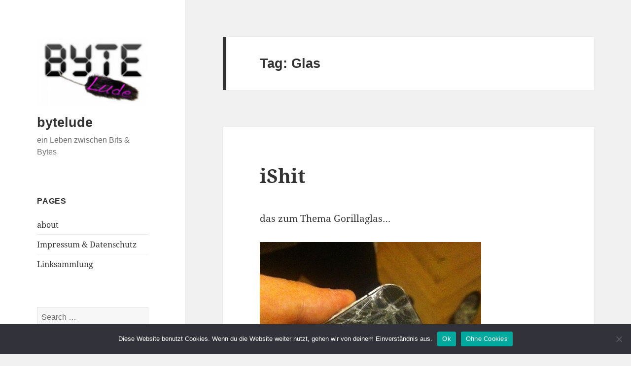

--- FILE ---
content_type: text/html; charset=UTF-8
request_url: https://bytelude.de/tag/glas/
body_size: 6676
content:
<!DOCTYPE html><html
lang="en-US" prefix="og: http://ogp.me/ns# fb: http://ogp.me/ns/fb#" class="no-js"><head><meta
charset="UTF-8"><meta
name="viewport" content="width=device-width"><link
rel="profile" href="https://gmpg.org/xfn/11"><link
rel="pingback" href="https://bytelude.de/xmlrpc.php"> <script>(function(html){html.className = html.className.replace(/\bno-js\b/,'js')})(document.documentElement);</script> <title>Glas &#8211; bytelude</title><meta
name='robots' content='max-image-preview:large' /><link
rel='dns-prefetch' href='//www.googletagmanager.com' /><link
rel="alternate" type="application/rss+xml" title="bytelude &raquo; Feed" href="https://bytelude.de/feed/" /><link
rel="alternate" type="application/rss+xml" title="bytelude &raquo; Comments Feed" href="https://bytelude.de/comments/feed/" /><link
rel="alternate" type="application/rss+xml" title="bytelude &raquo; Glas Tag Feed" href="https://bytelude.de/tag/glas/feed/" /><style id='wp-img-auto-sizes-contain-inline-css' type='text/css'>img:is([sizes=auto i],[sizes^="auto," i]){contain-intrinsic-size:3000px 1500px}
/*# sourceURL=wp-img-auto-sizes-contain-inline-css */</style><link
rel='stylesheet' id='dashicons-css' href='https://bytelude.de/wp-includes/css/dashicons.min.css?ver=6.9' type='text/css' media='all' /><link
rel='stylesheet' id='thickbox-css' href='https://bytelude.de/wp-includes/js/thickbox/thickbox.css?ver=6.9' type='text/css' media='all' /><style id='wp-emoji-styles-inline-css' type='text/css'>img.wp-smiley, img.emoji {
		display: inline !important;
		border: none !important;
		box-shadow: none !important;
		height: 1em !important;
		width: 1em !important;
		margin: 0 0.07em !important;
		vertical-align: -0.1em !important;
		background: none !important;
		padding: 0 !important;
	}
/*# sourceURL=wp-emoji-styles-inline-css */</style><link
rel='stylesheet' id='cookie-notice-front-css' href='https://bytelude.de/wp-content/plugins/cookie-notice/css/front.min.css?ver=2.5.11' type='text/css' media='all' /><link
rel='stylesheet' id='ye_dynamic-css' href='https://bytelude.de/wp-content/plugins/youtube-embed/css/main.min.css?ver=5.4' type='text/css' media='all' /><link
rel='stylesheet' id='twentyfifteen-fonts-css' href='https://bytelude.de/wp-content/themes/twentyfifteen/assets/fonts/noto-sans-plus-noto-serif-plus-inconsolata.css?ver=20230328' type='text/css' media='all' /><link
rel='stylesheet' id='genericons-css' href='https://bytelude.de/wp-content/themes/twentyfifteen/genericons/genericons.css?ver=20201026' type='text/css' media='all' /><link
rel='stylesheet' id='twentyfifteen-style-css' href='https://bytelude.de/wp-content/themes/twentyfifteen/style.css?ver=20240716' type='text/css' media='all' /><link
rel='stylesheet' id='twentyfifteen-block-style-css' href='https://bytelude.de/wp-content/themes/twentyfifteen/css/blocks.css?ver=20240609' type='text/css' media='all' /> <script src="https://bytelude.de/wp-includes/js/jquery/jquery.min.js?ver=3.7.1" id="jquery-core-js"></script> <script src="https://bytelude.de/wp-includes/js/jquery/jquery-migrate.min.js?ver=3.4.1" id="jquery-migrate-js"></script> <script id="cookie-notice-front-js-before">var cnArgs = {"ajaxUrl":"https:\/\/bytelude.de\/wp-admin\/admin-ajax.php","nonce":"5ad9423042","hideEffect":"fade","position":"bottom","onScroll":false,"onScrollOffset":100,"onClick":false,"cookieName":"cookie_notice_accepted","cookieTime":2592000,"cookieTimeRejected":2592000,"globalCookie":false,"redirection":true,"cache":true,"revokeCookies":false,"revokeCookiesOpt":"automatic"};
//# sourceURL=cookie-notice-front-js-before</script> <script src="https://bytelude.de/wp-content/plugins/cookie-notice/js/front.min.js?ver=2.5.11" id="cookie-notice-front-js"></script> <script id="twentyfifteen-script-js-extra">var screenReaderText = {"expand":"\u003Cspan class=\"screen-reader-text\"\u003Eexpand child menu\u003C/span\u003E","collapse":"\u003Cspan class=\"screen-reader-text\"\u003Ecollapse child menu\u003C/span\u003E"};
//# sourceURL=twentyfifteen-script-js-extra</script> <script src="https://bytelude.de/wp-content/themes/twentyfifteen/js/functions.js?ver=20221101" id="twentyfifteen-script-js" defer data-wp-strategy="defer"></script> 
 <script src="https://www.googletagmanager.com/gtag/js?id=G-XY88V2CZM1" id="google_gtagjs-js" async></script> <script id="google_gtagjs-js-after">window.dataLayer = window.dataLayer || [];function gtag(){dataLayer.push(arguments);}
gtag("set","linker",{"domains":["bytelude.de"]});
gtag("js", new Date());
gtag("set", "developer_id.dZTNiMT", true);
gtag("config", "G-XY88V2CZM1");
//# sourceURL=google_gtagjs-js-after</script> <link
rel="https://api.w.org/" href="https://bytelude.de/wp-json/" /><link
rel="alternate" title="JSON" type="application/json" href="https://bytelude.de/wp-json/wp/v2/tags/900" /><link
rel="EditURI" type="application/rsd+xml" title="RSD" href="https://bytelude.de/xmlrpc.php?rsd" /><meta
name="generator" content="WordPress 6.9" /><link
href="https://bytelude.de/wp-content/plugins/appstore/css/AppStore.css" rel="stylesheet" type="text/css"/><meta
name="generator" content="Site Kit by Google 1.170.0" /><style id="wp-custom-css">font-family: -apple-system, BlinkMacSystemFont, "Segoe UI", Roboto, Oxygen-Sans, Ubuntu, Cantarell, "Helvetica Neue", sans-serif;
body,
button,
input,
select,
textarea {
 font-family: -apple-system, BlinkMacSystemFont, "Segoe UI", Roboto, Oxygen-Sans, Ubuntu, Cantarell, "Helvetica Neue", sans-serif;
}
blockquote cite,
blockquote small {
 font-family: -apple-system, BlinkMacSystemFont, "Segoe UI", Roboto, Oxygen-Sans, Ubuntu, Cantarell, "Helvetica Neue", sans-serif;
}
::-webkit-input-placeholder {
 font-family: -apple-system, BlinkMacSystemFont, "Segoe UI", Roboto, Oxygen-Sans, Ubuntu, Cantarell, "Helvetica Neue", sans-serif;
}
:-moz-placeholder {
 font-family: -apple-system, BlinkMacSystemFont, "Segoe UI", Roboto, Oxygen-Sans, Ubuntu, Cantarell, "Helvetica Neue", sans-serif;
}
::-moz-placeholder {
 font-family: -apple-system, BlinkMacSystemFont, "Segoe UI", Roboto, Oxygen-Sans, Ubuntu, Cantarell, "Helvetica Neue", sans-serif;
}
:-ms-input-placeholder {
 font-family: -apple-system, BlinkMacSystemFont, "Segoe UI", Roboto, Oxygen-Sans, Ubuntu, Cantarell, "Helvetica Neue", sans-serif;
}
button,
input[type="button"],
input[type="reset"],
input[type="submit"] {
 font-family: -apple-system, BlinkMacSystemFont, "Segoe UI", Roboto, Oxygen-Sans, Ubuntu, Cantarell, "Helvetica Neue", sans-serif;
}
.post-password-form label {
 font-family: -apple-system, BlinkMacSystemFont, "Segoe UI", Roboto, Oxygen-Sans, Ubuntu, Cantarell, "Helvetica Neue", sans-serif;
}
.main-navigation .menu-item-description {
 font-family: -apple-system, BlinkMacSystemFont, "Segoe UI", Roboto, Oxygen-Sans, Ubuntu, Cantarell, "Helvetica Neue", sans-serif;
}
.post-navigation .meta-nav {
 font-family: -apple-system, BlinkMacSystemFont, "Segoe UI", Roboto, Oxygen-Sans, Ubuntu, Cantarell, "Helvetica Neue", sans-serif;
}
.post-navigation .post-title {
 font-family: -apple-system, BlinkMacSystemFont, "Segoe UI", Roboto, Oxygen-Sans, Ubuntu, Cantarell, "Helvetica Neue", sans-serif;
}
.pagination {
 font-family: -apple-system, BlinkMacSystemFont, "Segoe UI", Roboto, Oxygen-Sans, Ubuntu, Cantarell, "Helvetica Neue", sans-serif;
}
.image-navigation,
.comment-navigation {
 font-family: -apple-system, BlinkMacSystemFont, "Segoe UI", Roboto, Oxygen-Sans, Ubuntu, Cantarell, "Helvetica Neue", sans-serif;
}
.site-title {
 font-family: -apple-system, BlinkMacSystemFont, "Segoe UI", Roboto, Oxygen-Sans, Ubuntu, Cantarell, "Helvetica Neue", sans-serif;
}
.site-description {
 font-family: -apple-system, BlinkMacSystemFont, "Segoe UI", Roboto, Oxygen-Sans, Ubuntu, Cantarell, "Helvetica Neue", sans-serif;
}
.widget-title {
 font-family: -apple-system, BlinkMacSystemFont, "Segoe UI", Roboto, Oxygen-Sans, Ubuntu, Cantarell, "Helvetica Neue", sans-serif;
}
.widget_calendar caption {
 font-family: -apple-system, BlinkMacSystemFont, "Segoe UI", Roboto, Oxygen-Sans, Ubuntu, Cantarell, "Helvetica Neue", sans-serif;
}
.widget_rss .rss-date,
.widget_rss cite {
 font-family: -apple-system, BlinkMacSystemFont, "Segoe UI", Roboto, Oxygen-Sans, Ubuntu, Cantarell, "Helvetica Neue", sans-serif;
}
.author-heading {
 font-family: -apple-system, BlinkMacSystemFont, "Segoe UI", Roboto, Oxygen-Sans, Ubuntu, Cantarell, "Helvetica Neue", sans-serif;
}
.entry-footer {
 font-family: -apple-system, BlinkMacSystemFont, "Segoe UI", Roboto, Oxygen-Sans, Ubuntu, Cantarell, "Helvetica Neue", sans-serif;
}
.page-title {
 font-family: -apple-system, BlinkMacSystemFont, "Segoe UI", Roboto, Oxygen-Sans, Ubuntu, Cantarell, "Helvetica Neue", sans-serif;
}
.page-links {
 font-family: -apple-system, BlinkMacSystemFont, "Segoe UI", Roboto, Oxygen-Sans, Ubuntu, Cantarell, "Helvetica Neue", sans-serif;
}
.entry-caption {
 font-family: -apple-system, BlinkMacSystemFont, "Segoe UI", Roboto, Oxygen-Sans, Ubuntu, Cantarell, "Helvetica Neue", sans-serif;
}
.comments-title,
.comment-reply-title {
 font-family: -apple-system, BlinkMacSystemFont, "Segoe UI", Roboto, Oxygen-Sans, Ubuntu, Cantarell, "Helvetica Neue", sans-serif;
}
.comment-metadata,
.pingback .edit-link {
 font-family: -apple-system, BlinkMacSystemFont, "Segoe UI", Roboto, Oxygen-Sans, Ubuntu, Cantarell, "Helvetica Neue", sans-serif;
}
.comment-list .reply a {
 font-family: -apple-system, BlinkMacSystemFont, "Segoe UI", Roboto, Oxygen-Sans, Ubuntu, Cantarell, "Helvetica Neue", sans-serif;
}
.comment-form label {
 font-family: -apple-system, BlinkMacSystemFont, "Segoe UI", Roboto, Oxygen-Sans, Ubuntu, Cantarell, "Helvetica Neue", sans-serif;
}
.comment-notes,
.comment-awaiting-moderation,
.logged-in-as,
.form-allowed-tags {
 font-family: -apple-system, BlinkMacSystemFont, "Segoe UI", Roboto, Oxygen-Sans, Ubuntu, Cantarell, "Helvetica Neue", sans-serif;
}
.no-comments {
 font-family: -apple-system, BlinkMacSystemFont, "Segoe UI", Roboto, Oxygen-Sans, Ubuntu, Cantarell, "Helvetica Neue", sans-serif;
}
.form-allowed-tags code {
 font-family: -apple-system, BlinkMacSystemFont, "Segoe UI", Roboto, Oxygen-Sans, Ubuntu, Cantarell, "Helvetica Neue", sans-serif;
}
.wp-caption-text {
 font-family: -apple-system, BlinkMacSystemFont, "Segoe UI", Roboto, Oxygen-Sans, Ubuntu, Cantarell, "Helvetica Neue", sans-serif;
}
.gallery-caption {
 font-family: -apple-system, BlinkMacSystemFont, "Segoe UI", Roboto, Oxygen-Sans, Ubuntu, Cantarell, "Helvetica Neue", sans-serif;
}
.widecolumn label,
.widecolumn .mu_register label {
 font-family: -apple-system, BlinkMacSystemFont, "Segoe UI", Roboto, Oxygen-Sans, Ubuntu, Cantarell, "Helvetica Neue", sans-serif;
}</style><meta
property="og:locale" content="en_US"/><meta
property="og:site_name" content="bytelude"/><meta
property="og:title" content="Glas"/><meta
property="og:url" content="https://bytelude.de/tag/glas/"/><meta
property="og:type" content="article"/><meta
property="og:description" content="ein Leben zwischen Bits &amp; Bytes"/><meta
itemprop="name" content="Glas"/><meta
itemprop="headline" content="Glas"/><meta
itemprop="description" content="ein Leben zwischen Bits &amp; Bytes"/><meta
name="twitter:title" content="Glas"/><meta
name="twitter:url" content="https://bytelude.de/tag/glas/"/><meta
name="twitter:description" content="ein Leben zwischen Bits &amp; Bytes"/><meta
name="twitter:card" content="summary_large_image"/></head><body
class="archive tag tag-glas tag-900 wp-custom-logo wp-embed-responsive wp-theme-twentyfifteen cookies-not-set"><div
id="page" class="hfeed site"> <a
class="skip-link screen-reader-text" href="#content"> Skip to content </a><div
id="sidebar" class="sidebar"> <header
id="masthead" class="site-header"><div
class="site-branding"> <a
href="https://bytelude.de/" class="custom-logo-link" rel="home"><img
width="248" height="156" src="https://bytelude.de/wp-content/uploads/2016/10/cropped-Bildschirmfoto-2016-10-27-um-00.30.59.png" class="custom-logo" alt="bytelude" decoding="async" /></a><p
class="site-title"><a
href="https://bytelude.de/" rel="home">bytelude</a></p><p
class="site-description">ein Leben zwischen Bits &amp; Bytes</p> <button
class="secondary-toggle">Menu and widgets</button></div> </header><div
id="secondary" class="secondary"><div
id="widget-area" class="widget-area" role="complementary"> <aside
id="pages-3" class="widget widget_pages"><h2 class="widget-title">Pages</h2><nav
aria-label="Pages"><ul><li
class="page_item page-item-180"><a
href="https://bytelude.de/about-2/">about</a></li><li
class="page_item page-item-2"><a
href="https://bytelude.de/impressum/">Impressum &#038; Datenschutz</a></li><li
class="page_item page-item-1596"><a
href="https://bytelude.de/linksammlung/">Linksammlung</a></li></ul> </nav></aside><aside
id="search-3" class="widget widget_search"><form
role="search" method="get" class="search-form" action="https://bytelude.de/"> <label> <span
class="screen-reader-text">Search for:</span> <input
type="search" class="search-field" placeholder="Search &hellip;" value="" name="s" /> </label> <input
type="submit" class="search-submit screen-reader-text" value="Search" /></form></aside><aside
id="linkcat-2" class="widget widget_links"><h2 class="widget-title">Blogroll</h2><ul
class='xoxo blogroll'><li><a
href="http://www.admartinator.de/">admartinator</a></li><li><a
href="http://www.apfelquak.de/">apfelquak</a></li><li><a
href="http://www.aptgetupdate.de/">aptgetupdate</a></li><li><a
href="http://www.bitbanausen.de/">bitbanausen</a></li><li><a
href="http://www.boeckmania.de">boeckmania</a></li><li><a
href="http://www.cip-labs.net/" title="code is poetry laboratories" target="_blank">cip-labs</a></li><li><a
href="http://www.happybuddha1975.de">happybuddha</a></li><li><a
href="http://foto.waury.com" rel="friend" target="_blank">Martin Waury Fotografie</a></li><li><a
href="http://blog.thaeger.com" target="_blank">thaeger</a></li><li><a
href="https://tommy-muehle.de/blog/" rel="contact co-worker" target="_blank">Tommy Mühle</a></li></ul> </aside> <aside
id="categories-3" class="widget widget_categories"><h2 class="widget-title">Categories</h2><nav
aria-label="Categories"><ul><li
class="cat-item cat-item-3"><a
href="https://bytelude.de/category/allgemein/">Allgemein</a></li><li
class="cat-item cat-item-1625"><a
href="https://bytelude.de/category/amazon/">Amazon</a></li><li
class="cat-item cat-item-17"><a
href="https://bytelude.de/category/apple/">Apple</a></li><li
class="cat-item cat-item-573"><a
href="https://bytelude.de/category/apps/">Apps</a></li><li
class="cat-item cat-item-1506"><a
href="https://bytelude.de/category/arduino/">Arduino</a></li><li
class="cat-item cat-item-1626"><a
href="https://bytelude.de/category/aws/">AWS</a></li><li
class="cat-item cat-item-4"><a
href="https://bytelude.de/category/blog/">Blog</a></li><li
class="cat-item cat-item-358"><a
href="https://bytelude.de/category/canon/">Canon</a></li><li
class="cat-item cat-item-51"><a
href="https://bytelude.de/category/coding/">Coding</a></li><li
class="cat-item cat-item-1642"><a
href="https://bytelude.de/category/docker/">Docker</a></li><li
class="cat-item cat-item-641"><a
href="https://bytelude.de/category/einzeiler/">Einzeiler</a></li><li
class="cat-item cat-item-6"><a
href="https://bytelude.de/category/facebook/">Facebook</a></li><li
class="cat-item cat-item-42"><a
href="https://bytelude.de/category/filme/">Filme</a></li><li
class="cat-item cat-item-954"><a
href="https://bytelude.de/category/flow3/">FLOW3</a></li><li
class="cat-item cat-item-278"><a
href="https://bytelude.de/category/fotos/">Fotos</a></li><li
class="cat-item cat-item-1511"><a
href="https://bytelude.de/category/freebsd/">FreeBSD</a></li><li
class="cat-item cat-item-1548"><a
href="https://bytelude.de/category/freenas/">Freenas</a></li><li
class="cat-item cat-item-538"><a
href="https://bytelude.de/category/lostandfound/">Fundstücke</a></li><li
class="cat-item cat-item-35"><a
href="https://bytelude.de/category/games/">Games</a></li><li
class="cat-item cat-item-12"><a
href="https://bytelude.de/category/google/">Google</a></li><li
class="cat-item cat-item-529"><a
href="https://bytelude.de/category/infografik/">Infografik</a></li><li
class="cat-item cat-item-1462"><a
href="https://bytelude.de/category/iphone/">iphone</a></li><li
class="cat-item cat-item-1714"><a
href="https://bytelude.de/category/kubernetes/">Kubernetes</a></li><li
class="cat-item cat-item-1269"><a
href="https://bytelude.de/category/linux-2/">Linux</a></li><li
class="cat-item cat-item-130"><a
href="https://bytelude.de/category/microsoft/">Microsoft</a></li><li
class="cat-item cat-item-45"><a
href="https://bytelude.de/category/mobile/">Mobile</a></li><li
class="cat-item cat-item-19"><a
href="https://bytelude.de/category/osx/">OSX</a></li><li
class="cat-item cat-item-1421"><a
href="https://bytelude.de/category/podcast/">Podcast</a></li><li
class="cat-item cat-item-1370"><a
href="https://bytelude.de/category/python/">Python</a></li><li
class="cat-item cat-item-9"><a
href="https://bytelude.de/category/quicktip/">Quicktip</a></li><li
class="cat-item cat-item-63"><a
href="https://bytelude.de/category/rezepte/">Rezepte</a></li><li
class="cat-item cat-item-1455"><a
href="https://bytelude.de/category/roboter/">Roboter</a></li><li
class="cat-item cat-item-1463"><a
href="https://bytelude.de/category/screenshit/">screenshit</a></li><li
class="cat-item cat-item-1186"><a
href="https://bytelude.de/category/sigma/">Sigma</a></li><li
class="cat-item cat-item-41"><a
href="https://bytelude.de/category/software/">Software</a></li><li
class="cat-item cat-item-1110"><a
href="https://bytelude.de/category/symfony2/">Symfony2</a></li><li
class="cat-item cat-item-18"><a
href="https://bytelude.de/category/technik/">Technik</a></li><li
class="cat-item cat-item-1171"><a
href="https://bytelude.de/category/test/">Test</a></li><li
class="cat-item cat-item-27"><a
href="https://bytelude.de/category/tutorial/">Tutorial</a></li><li
class="cat-item cat-item-1268"><a
href="https://bytelude.de/category/tweaking/">Tweaking</a></li><li
class="cat-item cat-item-20"><a
href="https://bytelude.de/category/twitter/">Twitter</a></li><li
class="cat-item cat-item-980"><a
href="https://bytelude.de/category/typo3-2/">TYPO3</a></li><li
class="cat-item cat-item-13"><a
href="https://bytelude.de/category/videos/">Videos</a></li><li
class="cat-item cat-item-528"><a
href="https://bytelude.de/category/videotutorial/">Videotutorial</a></li><li
class="cat-item cat-item-5"><a
href="https://bytelude.de/category/web/">Web</a></li><li
class="cat-item cat-item-1612"><a
href="https://bytelude.de/category/wordpress/">Wordpress</a></li><li
class="cat-item cat-item-1411"><a
href="https://bytelude.de/category/youtube/">Youtube</a></li></ul> </nav></aside></div></div></div><div
id="content" class="site-content"> <section
id="primary" class="content-area"> <main
id="main" class="site-main"> <header
class="page-header"><h1 class="page-title">Tag: <span>Glas</span></h1> </header> <article
id="post-2690" class="post-2690 post type-post status-publish format-standard hentry category-apple category-mobile tag-apple tag-glas tag-iphone"> <header
class="entry-header"><h2 class="entry-title"><a
href="https://bytelude.de/2012/05/29/2690/" rel="bookmark">iShit</a></h2> </header><div
class="entry-content"><p>das zum Thema Gorillaglas&#8230;</p><p><img
decoding="async" src="https://bytelude.de/wp-content/uploads/2012/05/20120529-225842.jpg" alt="20120529-225842.jpg" class="alignnone size-full" /></p></div> <footer
class="entry-footer"> <span
class="posted-on"><span
class="screen-reader-text">Posted on </span><a
href="https://bytelude.de/2012/05/29/2690/" rel="bookmark"><time
class="entry-date published" datetime="2012-05-29T22:59:47+02:00">29.05.2012</time><time
class="updated" datetime="2012-05-29T23:01:04+02:00">29.05.2012</time></a></span><span
class="byline"><span
class="author vcard"><span
class="screen-reader-text">Author </span><a
class="url fn n" href="https://bytelude.de/author/lude/">bytelude</a></span></span><span
class="cat-links"><span
class="screen-reader-text">Categories </span><a
href="https://bytelude.de/category/apple/" rel="category tag">Apple</a>, <a
href="https://bytelude.de/category/mobile/" rel="category tag">Mobile</a></span><span
class="tags-links"><span
class="screen-reader-text">Tags </span><a
href="https://bytelude.de/tag/apple/" rel="tag">Apple</a>, <a
href="https://bytelude.de/tag/glas/" rel="tag">Glas</a>, <a
href="https://bytelude.de/tag/iphone/" rel="tag">iPhone</a></span><span
class="comments-link"><a
href="https://bytelude.de/2012/05/29/2690/#respond">Leave a comment<span
class="screen-reader-text"> on iShit</span></a></span> </footer> </article> </main> </section></div> <footer
id="colophon" class="site-footer"><div
class="site-info"> <a
class="privacy-policy-link" href="https://bytelude.de/impressum/" rel="privacy-policy">Impressum &#038; Datenschutz</a><span
role="separator" aria-hidden="true"></span> <a
href="https://wordpress.org/" class="imprint"> Proudly powered by WordPress </a></div> </footer></div> <script type="speculationrules">{"prefetch":[{"source":"document","where":{"and":[{"href_matches":"/*"},{"not":{"href_matches":["/wp-*.php","/wp-admin/*","/wp-content/uploads/*","/wp-content/*","/wp-content/plugins/*","/wp-content/themes/twentyfifteen/*","/*\\?(.+)"]}},{"not":{"selector_matches":"a[rel~=\"nofollow\"]"}},{"not":{"selector_matches":".no-prefetch, .no-prefetch a"}}]},"eagerness":"conservative"}]}</script> <script id="thickbox-js-extra">var thickboxL10n = {"next":"Next \u003E","prev":"\u003C Prev","image":"Image","of":"of","close":"Close","noiframes":"This feature requires inline frames. You have iframes disabled or your browser does not support them.","loadingAnimation":"https://bytelude.de/wp-includes/js/thickbox/loadingAnimation.gif"};
//# sourceURL=thickbox-js-extra</script> <script src="https://bytelude.de/wp-includes/js/thickbox/thickbox.js?ver=3.1-20121105" id="thickbox-js"></script> <script id="wp-emoji-settings" type="application/json">{"baseUrl":"https://s.w.org/images/core/emoji/17.0.2/72x72/","ext":".png","svgUrl":"https://s.w.org/images/core/emoji/17.0.2/svg/","svgExt":".svg","source":{"concatemoji":"https://bytelude.de/wp-includes/js/wp-emoji-release.min.js?ver=6.9"}}</script> <script type="module">/*! This file is auto-generated */
const a=JSON.parse(document.getElementById("wp-emoji-settings").textContent),o=(window._wpemojiSettings=a,"wpEmojiSettingsSupports"),s=["flag","emoji"];function i(e){try{var t={supportTests:e,timestamp:(new Date).valueOf()};sessionStorage.setItem(o,JSON.stringify(t))}catch(e){}}function c(e,t,n){e.clearRect(0,0,e.canvas.width,e.canvas.height),e.fillText(t,0,0);t=new Uint32Array(e.getImageData(0,0,e.canvas.width,e.canvas.height).data);e.clearRect(0,0,e.canvas.width,e.canvas.height),e.fillText(n,0,0);const a=new Uint32Array(e.getImageData(0,0,e.canvas.width,e.canvas.height).data);return t.every((e,t)=>e===a[t])}function p(e,t){e.clearRect(0,0,e.canvas.width,e.canvas.height),e.fillText(t,0,0);var n=e.getImageData(16,16,1,1);for(let e=0;e<n.data.length;e++)if(0!==n.data[e])return!1;return!0}function u(e,t,n,a){switch(t){case"flag":return n(e,"\ud83c\udff3\ufe0f\u200d\u26a7\ufe0f","\ud83c\udff3\ufe0f\u200b\u26a7\ufe0f")?!1:!n(e,"\ud83c\udde8\ud83c\uddf6","\ud83c\udde8\u200b\ud83c\uddf6")&&!n(e,"\ud83c\udff4\udb40\udc67\udb40\udc62\udb40\udc65\udb40\udc6e\udb40\udc67\udb40\udc7f","\ud83c\udff4\u200b\udb40\udc67\u200b\udb40\udc62\u200b\udb40\udc65\u200b\udb40\udc6e\u200b\udb40\udc67\u200b\udb40\udc7f");case"emoji":return!a(e,"\ud83e\u1fac8")}return!1}function f(e,t,n,a){let r;const o=(r="undefined"!=typeof WorkerGlobalScope&&self instanceof WorkerGlobalScope?new OffscreenCanvas(300,150):document.createElement("canvas")).getContext("2d",{willReadFrequently:!0}),s=(o.textBaseline="top",o.font="600 32px Arial",{});return e.forEach(e=>{s[e]=t(o,e,n,a)}),s}function r(e){var t=document.createElement("script");t.src=e,t.defer=!0,document.head.appendChild(t)}a.supports={everything:!0,everythingExceptFlag:!0},new Promise(t=>{let n=function(){try{var e=JSON.parse(sessionStorage.getItem(o));if("object"==typeof e&&"number"==typeof e.timestamp&&(new Date).valueOf()<e.timestamp+604800&&"object"==typeof e.supportTests)return e.supportTests}catch(e){}return null}();if(!n){if("undefined"!=typeof Worker&&"undefined"!=typeof OffscreenCanvas&&"undefined"!=typeof URL&&URL.createObjectURL&&"undefined"!=typeof Blob)try{var e="postMessage("+f.toString()+"("+[JSON.stringify(s),u.toString(),c.toString(),p.toString()].join(",")+"));",a=new Blob([e],{type:"text/javascript"});const r=new Worker(URL.createObjectURL(a),{name:"wpTestEmojiSupports"});return void(r.onmessage=e=>{i(n=e.data),r.terminate(),t(n)})}catch(e){}i(n=f(s,u,c,p))}t(n)}).then(e=>{for(const n in e)a.supports[n]=e[n],a.supports.everything=a.supports.everything&&a.supports[n],"flag"!==n&&(a.supports.everythingExceptFlag=a.supports.everythingExceptFlag&&a.supports[n]);var t;a.supports.everythingExceptFlag=a.supports.everythingExceptFlag&&!a.supports.flag,a.supports.everything||((t=a.source||{}).concatemoji?r(t.concatemoji):t.wpemoji&&t.twemoji&&(r(t.twemoji),r(t.wpemoji)))});
//# sourceURL=https://bytelude.de/wp-includes/js/wp-emoji-loader.min.js</script> <div
id="cookie-notice" role="dialog" class="cookie-notice-hidden cookie-revoke-hidden cn-position-bottom" aria-label="Cookie Notice" style="background-color: rgba(50,50,58,1);"><div
class="cookie-notice-container" style="color: #fff"><span
id="cn-notice-text" class="cn-text-container">Diese Website benutzt Cookies. Wenn du die Website weiter nutzt, gehen wir von deinem Einverständnis aus.</span><span
id="cn-notice-buttons" class="cn-buttons-container"><button
id="cn-accept-cookie" data-cookie-set="accept" class="cn-set-cookie cn-button" aria-label="Ok" style="background-color: #00a99d">Ok</button><button
id="cn-refuse-cookie" data-cookie-set="refuse" class="cn-set-cookie cn-button" aria-label="Ohne Cookies" style="background-color: #00a99d">Ohne Cookies</button></span><button
type="button" id="cn-close-notice" data-cookie-set="accept" class="cn-close-icon" aria-label="Ohne Cookies"></button></div></div></body></html>